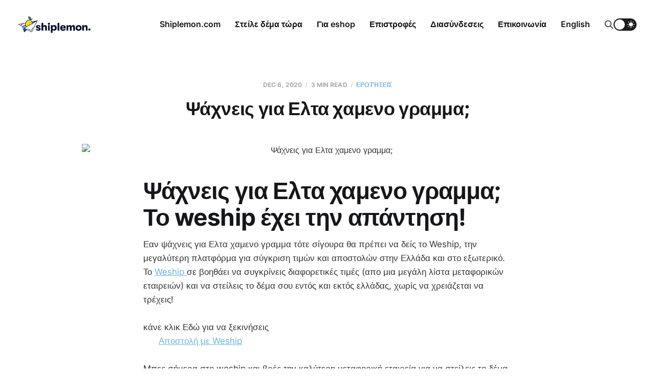

--- FILE ---
content_type: text/html; charset=utf-8
request_url: https://blog.shiplemon.com/psakhneis-gia-elta-khameno-gramma-2/
body_size: 9917
content:
<!DOCTYPE html>
<html lang="en">

<head>
    <meta charset="utf-8">
    <meta name="viewport" content="width=device-width, initial-scale=1">
    <title>Ψάχνεις για Ελτα χαμενο γραμμα;</title>
    <link rel="stylesheet" href="https://blog.shiplemon.com/assets/built/screen.css?v=617bb49dc3">

    <script>
        if (localStorage.getItem('alto_dark') == 'true') {
            document.documentElement.classList.add('dark-mode');
        }
    </script>

    <meta name="description" content="Ψάχνεις για Ελτα χαμενο γραμμα; Το weship έχει της απαντήσεις! Ο καλύτερος τρόπος για να στείλεις δέματα στην Ελλάδα και στο Εξωτερικό">
    <link rel="icon" href="https://blog.shiplemon.com/content/images/size/w256h256/2022/09/favicon_1200.png" type="image/png">
    <link rel="canonical" href="https://blog.shiplemon.com/psakhneis-gia-elta-khameno-gramma-2/">
    <meta name="referrer" content="no-referrer-when-downgrade">
    
    <meta property="og:site_name" content="Shiplemon">
    <meta property="og:type" content="article">
    <meta property="og:title" content="Ψάχνεις για Ελτα χαμενο γραμμα;">
    <meta property="og:description" content="Ψάχνεις για Ελτα χαμενο γραμμα; Το weship έχει της απαντήσεις! Ο καλύτερος τρόπος για να στείλεις δέματα στην Ελλάδα και στο Εξωτερικό">
    <meta property="og:url" content="https://blog.shiplemon.com/psakhneis-gia-elta-khameno-gramma-2/">
    <meta property="og:image" content="https://trello-attachments.s3.amazonaws.com/5745e85c80c9b3b68c4c81a5/5fc9030c41324003b3e9836a/51fd90a65a9d9a7a4fe62a15ffb20abd/weship-banner-blog-min.png">
    <meta property="article:published_time" content="2020-12-06T23:26:42.000Z">
    <meta property="article:modified_time" content="2020-12-06T23:26:41.000Z">
    <meta property="article:tag" content="Ερωτήσεις">
    <meta property="article:tag" content="Πληροφορίες">
    
    <meta property="article:publisher" content="https://www.facebook.com/ghost">
    <meta name="twitter:card" content="summary_large_image">
    <meta name="twitter:title" content="Ψάχνεις για Ελτα χαμενο γραμμα;">
    <meta name="twitter:description" content="Ψάχνεις για Ελτα χαμενο γραμμα; Το weship έχει της απαντήσεις! Ο καλύτερος τρόπος για να στείλεις δέματα στην Ελλάδα και στο Εξωτερικό">
    <meta name="twitter:url" content="https://blog.shiplemon.com/psakhneis-gia-elta-khameno-gramma-2/">
    <meta name="twitter:image" content="https://trello-attachments.s3.amazonaws.com/5745e85c80c9b3b68c4c81a5/5fc9030c41324003b3e9836a/51fd90a65a9d9a7a4fe62a15ffb20abd/weship-banner-blog-min.png">
    <meta name="twitter:label1" content="Written by">
    <meta name="twitter:data1" content="Γιώργος Αυγενάκης">
    <meta name="twitter:label2" content="Filed under">
    <meta name="twitter:data2" content="Ερωτήσεις, Πληροφορίες">
    <meta name="twitter:site" content="@ghost">
    
    <script type="application/ld+json">
{
    "@context": "https://schema.org",
    "@type": "Article",
    "publisher": {
        "@type": "Organization",
        "name": "Shiplemon",
        "url": "https://blog.shiplemon.com/",
        "logo": {
            "@type": "ImageObject",
            "url": "https://blog.shiplemon.com/content/images/2022/09/logo-horizontal.png"
        }
    },
    "author": {
        "@type": "Person",
        "name": "Γιώργος Αυγενάκης",
        "image": {
            "@type": "ImageObject",
            "url": "https://blog.shiplemon.com/content/images/2020/12/12795306_1740866486144427_4710258294357514154_n.jpg",
            "width": 533,
            "height": 533
        },
        "url": "https://blog.shiplemon.com/author/giorgos-weship/",
        "sameAs": []
    },
    "headline": "Ψάχνεις για Ελτα χαμενο γραμμα;",
    "url": "https://blog.shiplemon.com/psakhneis-gia-elta-khameno-gramma-2/",
    "datePublished": "2020-12-06T23:26:42.000Z",
    "dateModified": "2020-12-06T23:26:41.000Z",
    "image": {
        "@type": "ImageObject",
        "url": "https://trello-attachments.s3.amazonaws.com/5745e85c80c9b3b68c4c81a5/5fc9030c41324003b3e9836a/51fd90a65a9d9a7a4fe62a15ffb20abd/weship-banner-blog-min.png"
    },
    "keywords": "Ερωτήσεις, Πληροφορίες",
    "description": "Ψάχνεις για Ελτα χαμενο γραμμα; Το weship έχει την απάντηση!    \n\n\nΕαν ψάχνεις για Ελτα χαμενο γραμμα τότε σίγουρα θα πρέπει να δείς το Weship, την μεγαλύτερη πλατφόρμα για σύγκριση τιμών και αποστολών στην Ελλάδα και στο εξωτερικό. Το Weship σε βοηθάει να συγκρίνεις διαφορετικές τιμές (απο μια μεγάλη λίστα μεταφορικών εταιρειών) και να στείλεις το δέμα σου εντός και εκτός ελλάδας, χωρίς να χρειάζεται να τρέχεις!      \n     \nκάνε κλικ Εδώ για να ξεκινήσεις\n      Αποστολή με Weship      \n\n\nMπες σ",
    "mainEntityOfPage": "https://blog.shiplemon.com/psakhneis-gia-elta-khameno-gramma-2/"
}
    </script>

    <meta name="generator" content="Ghost 6.13">
    <link rel="alternate" type="application/rss+xml" title="Shiplemon" href="https://blog.shiplemon.com/rss/">
    
    <script defer src="https://cdn.jsdelivr.net/ghost/sodo-search@~1.8/umd/sodo-search.min.js" data-key="5e1ffd032ec4738b58a89346d9" data-styles="https://cdn.jsdelivr.net/ghost/sodo-search@~1.8/umd/main.css" data-sodo-search="https://shiplemon.ghost.io/" data-locale="en" crossorigin="anonymous"></script>
    
    <link href="https://blog.shiplemon.com/webmentions/receive/" rel="webmention">
    <script defer src="/public/cards.min.js?v=617bb49dc3"></script>
    <link rel="stylesheet" type="text/css" href="/public/cards.min.css?v=617bb49dc3">
    <script defer src="/public/ghost-stats.min.js?v=617bb49dc3" data-stringify-payload="false" data-datasource="analytics_events" data-storage="localStorage" data-host="https://blog.shiplemon.com/.ghost/analytics/api/v1/page_hit"  tb_site_uuid="8014dcdb-e564-4935-8b4a-a5a334367840" tb_post_uuid="cce850ed-ca37-4320-b155-ff82504f2968" tb_post_type="post" tb_member_uuid="undefined" tb_member_status="undefined"></script><style>:root {--ghost-accent-color: #70b1e2;}</style>
      <script type="text/javascript">window.$crisp = []; window.CRISP_WEBSITE_ID = "843cca79-72b3-47da-afd0-0e3c602196bb"; (function () { d = document; s = d.createElement("script"); s.src = "https://client.crisp.chat/l.js"; s.async = 1; d.getElementsByTagName("head")[0].appendChild(s); })();</script>

<link rel="icon" href="https://www.shiplemon.com/images/logos/favicon.svg">

 


<!-- Global site tag (gtag.js) - Google Analytics -->
  <script async src="https://www.googletagmanager.com/gtag/js?id=G-QG9D8W33DT"></script>
  <script>
    window.dataLayer = window.dataLayer || [];
    function gtag(){dataLayer.push(arguments);}
    gtag('js', new Date());

    gtag('config', 'G-QG9D8W33DT');
  </script>

<style>
    .m-hero__picture{
        opacity:1;
    }
    .m-footer{
        display: none;
    }
    .gh-portal-triggerbtn-wrapper{
        visibility: hidden;
    }
    .m-hero-title{
        display:none;
    }
    .nav-weship{
        font-size:30px !important;
       font-weight: bold;
         
    }
</style>


<!-- Facebook Pixel Code -->
<script>
!function(f,b,e,v,n,t,s)
{if(f.fbq)return;n=f.fbq=function(){n.callMethod?
n.callMethod.apply(n,arguments):n.queue.push(arguments)};
if(!f._fbq)f._fbq=n;n.push=n;n.loaded=!0;n.version='2.0';
n.queue=[];t=b.createElement(e);t.async=!0;
t.src=v;s=b.getElementsByTagName(e)[0];
s.parentNode.insertBefore(t,s)}(window,document,'script',
'https://connect.facebook.net/en_US/fbevents.js');
 fbq('init', '313292490283218'); 
fbq('track', 'PageView');
</script>
<noscript>
 <img height="1" width="1" 
src="https://www.facebook.com/tr?id=313292490283218&ev=PageView
&noscript=1"/>
</noscript>
<!-- End Facebook Pixel Code -->
</head>

<body class="post-template tag-eroteseis tag-plerophories">
<div class="site">

    <header id="gh-head" class="gh-head gh-outer">
    <div class="gh-head-inner">

        <div class="gh-head-brand">
            <div class="gh-head-brand-wrapper">
                <a class="gh-head-logo" href="https://blog.shiplemon.com">
                        <img src="https://blog.shiplemon.com/content/images/2022/09/logo-horizontal.png" alt="Shiplemon">
                            <img src="/content/images/2022/09/logo-horizontal-negative.png" alt="Shiplemon">
                </a>
            </div>
            <button class="gh-search gh-icon-btn" data-ghost-search><svg xmlns="http://www.w3.org/2000/svg" fill="none" viewBox="0 0 24 24" stroke="currentColor" stroke-width="2" width="20" height="20"><path stroke-linecap="round" stroke-linejoin="round" d="M21 21l-6-6m2-5a7 7 0 11-14 0 7 7 0 0114 0z"></path></svg></button>
            <button class="gh-burger"></button>
        </div>

        <nav class="gh-head-menu">
            <ul class="nav">
    <li class="nav-shiplemon-com"><a href="https://www.shiplemon.com/?utm_source=blogTopNav">Shiplemon.com</a></li>
    <li class="nav-steile-dema-tora"><a href="https://www.shiplemon.com/?utm_source=blogTopNav">Στείλε δέμα τώρα</a></li>
    <li class="nav-gia-eshop"><a href="https://www.shiplemon.com/eshops/?utm_source=blogTopNav">Για eshop</a></li>
    <li class="nav-epistrophes"><a href="https://www.shiplemon.com/returns/?utm_source=blogTopNav">Επιστροφές</a></li>
    <li class="nav-diasundeseis"><a href="https://www.shiplemon.com/integrations/?utm_source=blogTopNav">Διασύνδεσεις</a></li>
    <li class="nav-epikoinonia"><a href="https://www.shiplemon.com/contact/?utm_source=blogTopNav">Επικοινωνία</a></li>
    <li class="nav-english"><a href="https://blog.shiplemon.com/en/">English</a></li>
</ul>

        </nav>

        <div class="gh-head-actions">
            <button class="gh-search gh-icon-btn" data-ghost-search><svg xmlns="http://www.w3.org/2000/svg" fill="none" viewBox="0 0 24 24" stroke="currentColor" stroke-width="2" width="20" height="20"><path stroke-linecap="round" stroke-linejoin="round" d="M21 21l-6-6m2-5a7 7 0 11-14 0 7 7 0 0114 0z"></path></svg></button>
            <div class="toggle-track">
                <div class="toggle-moon"><svg xmlns="http://www.w3.org/2000/svg" viewBox="0 0 32 32" fill="currentColor">
    <path d="M13.333 2.667c-2.427 0-4.707 0.667-6.667 1.8 4 2.307 6.667 6.6 6.667 11.533s-2.667 9.227-6.667 11.533c1.96 1.133 4.24 1.8 6.667 1.8 7.36 0 13.333-5.973 13.333-13.333s-5.973-13.333-13.333-13.333z"></path>
</svg></div>
                <div class="toggle-sun"><svg xmlns="http://www.w3.org/2000/svg" viewBox="0 0 32 32" fill="currentColor">
    <path d="M4.733 24.72l1.88 1.88 2.4-2.387-1.893-1.893zM14.667 29.933c0.427 0 2.667 0 2.667 0v-3.933h-2.667zM16 7.333c-4.413 0-8 3.587-8 8s3.587 8 8 8c4.413 0 8-3.587 8-8 0-4.427-3.587-8-8-8zM26.667 16.667h4v-2.667h-4zM22.987 24.213l2.4 2.387 1.88-1.88-2.387-2.4zM27.267 5.947l-1.88-1.88-2.4 2.387 1.893 1.893zM17.333 0.733h-2.667v3.933h2.667zM5.333 14h-4v2.667h4zM9.013 6.453l-2.4-2.387-1.88 1.88 2.387 2.4 1.893-1.893z"></path>
</svg></div>
                <div class="toggle-thumb"></div>
            </div>
        </div>

    </div>
    </header>


    <div class="site-content">
        
<div class="content-area">
<main class="site-main">


    <article class="post tag-eroteseis tag-plerophories single-post">

        <header class="article-header gh-canvas">
            <div class="post-meta">
                <span class="post-meta-item post-meta-date">
                    <time datetime="2020-12-06">Dec 6, 2020</time>
                </span>
                    <span class="post-meta-item post-meta-length">3 min read</span>
                    <span class="post-meta-item post-meta-tags"><a class="post-tag post-tag-eroteseis" href="/tag/eroteseis/" title="Ερωτήσεις">Ερωτήσεις</a></span>
            </div>
            <h1 class="post-title">Ψάχνεις για Ελτα χαμενο γραμμα;</h1>
                <figure class="post-media kg-width-wide">
        <img
            class="post-image"
            srcset="https://trello-attachments.s3.amazonaws.com/5745e85c80c9b3b68c4c81a5/5fc9030c41324003b3e9836a/51fd90a65a9d9a7a4fe62a15ffb20abd/weship-banner-blog-min.png 400w,
                    https://trello-attachments.s3.amazonaws.com/5745e85c80c9b3b68c4c81a5/5fc9030c41324003b3e9836a/51fd90a65a9d9a7a4fe62a15ffb20abd/weship-banner-blog-min.png 750w,
                    https://trello-attachments.s3.amazonaws.com/5745e85c80c9b3b68c4c81a5/5fc9030c41324003b3e9836a/51fd90a65a9d9a7a4fe62a15ffb20abd/weship-banner-blog-min.png 960w,
                    https://trello-attachments.s3.amazonaws.com/5745e85c80c9b3b68c4c81a5/5fc9030c41324003b3e9836a/51fd90a65a9d9a7a4fe62a15ffb20abd/weship-banner-blog-min.png 1140w,
                    https://trello-attachments.s3.amazonaws.com/5745e85c80c9b3b68c4c81a5/5fc9030c41324003b3e9836a/51fd90a65a9d9a7a4fe62a15ffb20abd/weship-banner-blog-min.png 1920w"
            sizes="(min-width: 960px) 960px, 92vw"
            src="https://trello-attachments.s3.amazonaws.com/5745e85c80c9b3b68c4c81a5/5fc9030c41324003b3e9836a/51fd90a65a9d9a7a4fe62a15ffb20abd/weship-banner-blog-min.png"
            alt="Ψάχνεις για Ελτα χαμενο γραμμα;"
            loading="lazy"
        >

    </figure>
        </header>

        <div class="gh-content gh-canvas">
            <h1 id="-weship-">Ψάχνεις για Ελτα χαμενο γραμμα; Το weship έχει την απάντηση!    <br></h1><p>Εαν ψάχνεις για Ελτα χαμενο γραμμα τότε σίγουρα θα πρέπει να δείς το Weship, την μεγαλύτερη πλατφόρμα για σύγκριση τιμών και αποστολών στην Ελλάδα και στο εξωτερικό. Το <a href="https://weship.gr/?utm_source=blog">Weship </a> σε βοηθάει να συγκρίνεις διαφορετικές τιμές (απο μια μεγάλη λίστα μεταφορικών εταιρειών) και να στείλεις το δέμα σου εντός και εκτός ελλάδας, χωρίς να χρειάζεται να τρέχεις!       <br>      <br> κάνε κλικ Εδώ για να ξεκινήσεις <br>       <a href="https://weship.gr/?ref=blog.shiplemon.com">Αποστολή με Weship</a>       <br></p><p>Mπες σήμερα στο weship και βρές την καλύτερη μεταφορική εταιρεία για να στείλεις το δέμα σου γρήγορα στο Εξωτερικό</p><p>Τωρα με το Weship δεν χρειάζεται να ψάχνεις σε όλες τις μεταφορικές (ΕΛΤΑ, DHL, UPS κλπ.) <br></p><p>Μπές τώρα <a href="https://weship.gr/?utm_source=blog">εδώ</a> βάλε τη διεύθυνση σου και πάρε τις καλύτερες τιμές τις αγοράς για να στείλεις το δέμα σου απο την Ελλάδα στο εξωτερικό</p><h1 id="-weship--1">Γιατί να προτιμήσεις το Weship και τι σχέση έχει με την αναζήτηση σου για Ελτα χαμενο γραμμα;</h1><p>Δες παρακάτω γιατι το Weship είναι ο καλύτερος και πιό οικονομικός τρόπος για να στείλεις δέματα απο την Ελλαδα στο εξωτερικό</p><ul><li>Τo weship συνεργάζεται με πολλές εταιρείες μεταφορών και παρέχει την πιο φθηνή λύση για αποστολή δεμάτων απο την Ελλάδα στο εξωτερικό; Εαν βρείς καλύτερη τιμή για να στείλεις το δέμα σου στο εξωτερικό, απλά πές μας το και θα σου επιστρέψουμε τη διαφορα!</li><li>Μεσα απο το weship μπορείς εύκολα και γρήγορα να προσθέσεις το πακέτο ή το δέμα που θέλεις να στείλεις στο εξωτερικό βάζοντας τις διαστάσεις και το βάρος του</li><li>Αφού συμπληρώσεις το βάρος και τις διαστάσεις του πακέτου σου, το Weship σκανάρει και συγκρίνει όλες τις εταιρείες μεταφορών της αγοράς και σου δίνει την καλύτερη τιμή για να στείλεις το δέμα σου στο εξωτερικό</li><li>Αφού επιλέξεις μία απο τις επιλογές του weship (θέλεις να στείλεις κάτι γρήγορα; Οικονομικά; Τώρα επιλέγεις αυτό που θέλεις!) συμπληρώνεις τα στοιχεία σου και πληρώνεις ώστε να έρθει η μεταφορική εταιρεία να παραλάβει το δέμα σου για να το στείλει στο στο εξωτερικό!        <br>    <br></li></ul><h2 id="-weship--2">Μην ψάχνεις άλλο για Ελτα χαμενο γραμμα, το weship έχει τη λύση για τις μεταφορές σε ελλάδα και εξωτερικό</h2><p><a href="https://weship.gr/?utm_source=blog">Ξεκίνα Εδώ</a>        <br>    <br></p><p>Στείλτε εύκολα και γρήγορα βαλίτσες, δέματα, ρούχα, φαγητά και οτιδήποτε άλλο σου έρχεται στο μυαλό, με το weship! Τον καλύτερο τρόπο για να στείλεις δέματα απο την Ελλαδα στο εξωτερικό. Έχεις ερωτήσεις! Μίλα μαζί μας στο <a href="mailto:support@weship.gr">support@weship.gr</a></p><p>Θα χαρούμε να σε βοηθήσουμε να στείλεις το δέμα σου αντί να ψάχνεις Ελτα χαμενο γραμμα! <br></p><h1 id="-">Υπηρεσίες αποστολής απο την Ελλάδα στο εξωτερικό ή Ελτα χαμενο γραμμα;</h1><h2 id="--1">Κλείστε την καλύτερη υπηρεσία αποστολής από την Ελλάδα στο εξωτερικό, προσαρμοσμένη στις ανάγκες σας!</h2><h3 id="t-">Tι μας ρωτάνε οι πελάτες μας, σχετικά με τις αποστολές απο την Ελλάδα στο εξωτερικό:</h3><ul><li><b>Μπορείτε να παραλάβετε το δέμα μου απο την Ελλάδα και να το στείλετε στο εξωτερικό;</b> Η απάντησή μας; Ναι μπορούμε! Αφού ολοκληρωθεί η παραγγελία σας στο weship τότε μια απο τις μεταφορικές που συνεργαζόμαστε θα έρθει να παραλάβει το αντικέιμενό σας απο την τοποθεσία παραλαβής που δηλώσατε ώστε να το στείλουμε στο εξωτερικό</li><li><b>Μπορείτε να μου στείλετε υλικά συσκευασίας εάν δεν έχω, ωστε να στείλω το δέμα μου στο εξωτερικό;</b> Βεβαίως, επικοινωνήστε μαζί μας στο chat που βρίσκεται κάτω δεξιά στη σελίδα!</li><li><b>Τι θα πρέπει να συμπληρώσω στο πρώτο βήμα της διαδικασίας;</b> Θα πρέπει να συμπληρώσεις την διεύθυνση απο την οποία θα πρέπει να παραλάβουμε το αντικέιμενο σου για να το στείλουμε απο την Ελλάδαα στο εξωτερικό          <br></li></ul><p>Έχεις περισσότερες ερωτήσεις;</p><p>Δές περισσότερα για να μάθεις πόσο εύκολο είναι να στείλεις το δέμα σου στο εξωτερικό    <br></p><h2 id="-weship">Φθηνές υπηρεσίες κούριερ με λίγα μόνο κλίκ στο Weship    <br></h2><p><a href="https://weship.gr/?utm_source=blog">Ξεκίνα Εδώ</a>        <br> <br></p><p>Ευχαριστούμε πολύ</p><p>Η ομάδα του Weship</p><p>Στείλε το δέμα σου στο εξωτερικό απο το σπΊτι σου<a href="https://weship.gr/?utm_source=blog"> Εδώ</a></p>
        </div>


    </article>


        
<section class="related-posts gh-canvas">

    <h3 class="related-title">You might also like...</h3>

    <div class="related-feed">

        <article class="post tag-epikheireseis tag-eroteseis tag-e-commerce tag-e-shop">

            <figure class="post-media">
                <div class="u-placeholder rectangle">
                    <a class="post-image-link" href="/posa-bgazei-ena-eshop/">
                        <img class="post-image u-object-fit" src="https://images.unsplash.com/photo-1620714223084-8fcacc6dfd8d?crop&#x3D;entropy&amp;cs&#x3D;tinysrgb&amp;fit&#x3D;max&amp;fm&#x3D;jpg&amp;ixid&#x3D;MnwxMTc3M3wwfDF8c2VhcmNofDEyfHxwYXlpbmclMjBpbiUyMHN0b3JlfGVufDB8fHx8MTY0NDM1MTA3Mg&amp;ixlib&#x3D;rb-1.2.1&amp;q&#x3D;80&amp;w&#x3D;750" alt="Πόσα βγάζει ένα eshop;" loading="lazy">
                    </a>
                </div>
            </figure>

            <header class="post-header">
                <h2 class="post-title">
                    <a class="post-title-link" href="/posa-bgazei-ena-eshop/">Πόσα βγάζει ένα eshop;</a>
                </h2>
                <time class="post-meta" datetime="2022-02-08">Feb 8, 2022</time>
            </header>

        </article>


        <article class="post tag-woocommerce tag-woolementor tag-eshop tag-eroteseis featured">

            <figure class="post-media">
                <div class="u-placeholder rectangle">
                    <a class="post-image-link" href="/woolementor-ti-einai/">
                        <img class="post-image u-object-fit" src="https://images.unsplash.com/photo-1487014679447-9f8336841d58?crop&#x3D;entropy&amp;cs&#x3D;tinysrgb&amp;fit&#x3D;max&amp;fm&#x3D;jpg&amp;ixid&#x3D;MnwxMTc3M3wwfDF8c2VhcmNofDN8fGVjb21tZXJjZSUyMHN0b3JlfGVufDB8fHx8MTYzNTI4OTYzNw&amp;ixlib&#x3D;rb-1.2.1&amp;q&#x3D;80&amp;w&#x3D;750" alt="Woolementor τι είναι;" loading="lazy">
                    </a>
                </div>
            </figure>

            <header class="post-header">
                <h2 class="post-title">
                    <a class="post-title-link" href="/woolementor-ti-einai/">Woolementor τι είναι;</a>
                </h2>
                <time class="post-meta" datetime="2021-10-26">Oct 26, 2021</time>
            </header>

        </article>


        <article class="post tag-eroteseis tag-hash-georgez tag-hash-stratos">

            <figure class="post-media">
                <div class="u-placeholder rectangle">
                    <a class="post-image-link" href="/pos-upologizo-to-baros-tou-dematos-khoris-zugaria/">
                        <img class="post-image u-object-fit" src="/content/images/size/w750/2021/01/dreamstime_l_118751849.jpg" alt="Πως υπολογίζω το βάρος του δέματος χωρίς ζυγαριά;" loading="lazy">
                    </a>
                </div>
            </figure>

            <header class="post-header">
                <h2 class="post-title">
                    <a class="post-title-link" href="/pos-upologizo-to-baros-tou-dematos-khoris-zugaria/">Πως υπολογίζω το βάρος του δέματος χωρίς ζυγαριά;</a>
                </h2>
                <time class="post-meta" datetime="2021-01-15">Jan 15, 2021</time>
            </header>

        </article>

    </div>

</section>


</main>
</div>
    </div>

    <footer class="gh-foot gh-outer">
        <div class="gh-foot-inner gh-inner">
            <div class="gh-copyright">
                Shiplemon © 2026
            </div>
            <nav class="gh-foot-menu">
                
            </nav>
            <div class="gh-powered-by">
                <a href="https://ghost.org/" target="_blank" rel="noopener">Powered by Ghost</a>
            </div>
        </div>
    </footer>

</div>

    <div class="pswp" tabindex="-1" role="dialog" aria-hidden="true">
    <div class="pswp__bg"></div>

    <div class="pswp__scroll-wrap">
        <div class="pswp__container">
            <div class="pswp__item"></div>
            <div class="pswp__item"></div>
            <div class="pswp__item"></div>
        </div>

        <div class="pswp__ui pswp__ui--hidden">
            <div class="pswp__top-bar">
                <div class="pswp__counter"></div>

                <button class="pswp__button pswp__button--close" title="Close (Esc)"></button>
                <button class="pswp__button pswp__button--share" title="Share"></button>
                <button class="pswp__button pswp__button--fs" title="Toggle fullscreen"></button>
                <button class="pswp__button pswp__button--zoom" title="Zoom in/out"></button>

                <div class="pswp__preloader">
                    <div class="pswp__preloader__icn">
                        <div class="pswp__preloader__cut">
                            <div class="pswp__preloader__donut"></div>
                        </div>
                    </div>
                </div>
            </div>

            <div class="pswp__share-modal pswp__share-modal--hidden pswp__single-tap">
                <div class="pswp__share-tooltip"></div>
            </div>

            <button class="pswp__button pswp__button--arrow--left" title="Previous (arrow left)"></button>
            <button class="pswp__button pswp__button--arrow--right" title="Next (arrow right)"></button>

            <div class="pswp__caption">
                <div class="pswp__caption__center"></div>
            </div>
        </div>
    </div>
</div>
<script
    src="https://code.jquery.com/jquery-3.5.1.min.js"
    integrity="sha256-9/aliU8dGd2tb6OSsuzixeV4y/faTqgFtohetphbbj0="
    crossorigin="anonymous">
</script>
<script src="https://blog.shiplemon.com/assets/built/main.min.js?v=617bb49dc3"></script>

<!-- Subscription Form -->
 <style >.sp-force-hide { display: none;}.sp-form[sp-id="176389"] { display: block; background: #ffffff; padding: 25px; width: 100%; max-width: 100%; border-radius: 8px; -moz-border-radius: 8px; -webkit-border-radius: 8px; border-color: #dddddd; border-style: solid; border-width: 0px; font-family: Arial, "Helvetica Neue", sans-serif; background-repeat: no-repeat; background-position: center; background-size: auto;}.sp-form[sp-id="176389"] input[type="checkbox"] { display: inline-block; opacity: 1; visibility: visible;}.sp-form[sp-id="176389"] .sp-form-fields-wrapper { margin: 0 auto; width: 910px;}.sp-form[sp-id="176389"] .sp-form-control { background: #ffffff; border-color: #cccccc; border-style: solid; border-width: 1px; font-size: 15px; padding-left: 8.75px; padding-right: 8.75px; border-radius: 7px; -moz-border-radius: 7px; -webkit-border-radius: 7px; height: 35px; width: 100%;}.sp-form[sp-id="176389"] .sp-field label { color: #444444; font-size: 13px; font-style: normal; font-weight: bold;}.sp-form[sp-id="176389"] .sp-button-messengers { border-radius: 7px; -moz-border-radius: 7px; -webkit-border-radius: 7px;}.sp-form[sp-id="176389"] .sp-button { border-radius: 4px; -moz-border-radius: 4px; -webkit-border-radius: 4px; background-color: #0089bf; color: #ffffff; width: auto; font-weight: bold;}.sp-form[sp-id="176389"] .sp-button-container { text-align: left;}</style><div class="sp-form-outer sp-fixed-outer sp-force-hide"><div id="sp-form-176389" sp-id="176389" sp-hash="07bc591df7b4746b556dc88403cd01966cd93d545bc341fc35c447eef7741315" sp-lang="en" class="sp-form sp-form-regular sp-form-fixed sp-form-fixed__bottom-right sp-form-full-width" sp-show-options="%7B%22satellite%22%3Afalse%2C%22maDomain%22%3A%22login.sendpulse.com%22%2C%22formsDomain%22%3A%22forms.sendpulse.com%22%2C%22condition%22%3A%22onEnter%22%2C%22scrollTo%22%3A100%2C%22delay%22%3A2%2C%22repeat%22%3A0%2C%22background%22%3A%22rgba(0%2C%200%2C%200%2C%200.5)%22%2C%22position%22%3A%22bottom-right%22%2C%22animation%22%3A%22%22%2C%22hideOnMobile%22%3Afalse%2C%22urlFilter%22%3Afalse%2C%22urlFilterConditions%22%3A%5B%7B%22force%22%3A%22hide%22%2C%22clause%22%3A%22contains%22%2C%22token%22%3A%22%22%7D%5D%2C%22analytics%22%3A%7B%22ga%22%3A%7B%22eventLabel%22%3Anull%2C%22send%22%3Afalse%7D%2C%22ym%22%3A%7B%22counterId%22%3Anull%2C%22eventLabel%22%3Anull%2C%22targetId%22%3Anull%2C%22send%22%3Afalse%7D%7D%2C%22utmEnable%22%3Afalse%7D"><div class="sp-form-fields-wrapper show-grid"><button class="sp-btn-close ">&nbsp;</button><div class="sp-message"><div></div></div><form novalidate="" class="sp-element-container ui-sortable ui-droppable "><div class="sp-field sp-field-full-width" sp-id="sp-c89b0809-b148-473e-a83e-b227ea94e8ec"><div style="font-family: inherit; line-height: 1.2;"><p>Μάθε τα τελευταία νέα για το Shiplemon.com και κάνε τις αποστολές εύκολες και γρήγορες!</p></div></div><div class="sp-field " sp-id="sp-007025b1-0944-498e-9def-19254805103b"><div class="sp-checkbox-option"><label><input type="checkbox" sp-type="gdprConfirm" name="sform[Z2RwckNvbmZpcm0=]" value="yes" sp-tips="%7B%22required%22%3A%22Required%20field%22%7D" class=" " required="required"><span >Θα ήθελα να ενημερώνομαι για τα νεα του Shiplemon</span>&nbsp;<span ><strong>*</strong></span></label></div></div><div class="sp-field " sp-id="sp-a68d441f-e280-4f0c-bf2c-f044e7e009f6"><div class="sp-checkbox-option"><label><input type="checkbox" sp-type="gdprTerms" name="sform[Z2RwclRlcm1z]" value="yes" sp-tips="%7B%22required%22%3A%22Required%20field%22%7D" class=" " required="required"><span >Με την εγγραφή σου συμφωνείς στους όρους χρήσης (<a href="https://www.weship.gr/terms-gr.html" target="_blank">Terms of Use and Privacy Policy</a>) και την χρήση των προσωπικών σου δεδομένων</span>&nbsp;<span ><strong>*</strong></span></label></div></div><div class="sp-field " sp-id="sp-a0dc4afb-67e5-4c99-b927-be295c13a8b2"><label class="sp-control-label"><span >Email</span><strong >*</strong></label><input type="email" sp-type="email" name="sform[email]" class="sp-form-control " placeholder="Πληκτρολόγησε το email σου εδω (στέλνουμε 1 email περίπου κάθε 2 εβδομάδες)" sp-tips="%7B%22required%22%3A%22Required%20field%22%2C%22wrong%22%3A%22Wrong%20email%22%7D" required="required"></div><div class="sp-field sp-button-container " sp-id="sp-57b464cf-dce1-46c7-831d-005d3c90716a"><button id="sp-57b464cf-dce1-46c7-831d-005d3c90716a" class="sp-button">Eγγραφή </button></div></form><div class="sp-link-wrapper sp-brandname__left"><a class="sp-link2" target="_blank" href="https://weship.gr"><span class="sp-link-img">&nbsp;</span><span translate="FORM.PROVIDED_BY"></span></a></div></div></div></div><script type="text/javascript" src="//web.webformscr.com/apps/fc3/build/default-handler.js?1612437817169"></script> 
<!-- /Subscription Form -->

<script async src="//web.webformscr.com/apps/fc3/build/loader.js" sp-form-id="07bc591df7b4746b556dc88403cd01966cd93d545bc341fc35c447eef7741315"></script>


<center>
<br>  
<br>
    Στείλε το δέμα σου σήμερα μεσω του Shiplemon.com<br>
    Κάνε κλίκ <button> <a href="https://shiplemon.com?utm_source=blog" style="padding: 1em; backgound-color:#ffdd1a; color: black;">εδώ</a></button>
    <br><br><br><br><br>
 </center>

<script>
(function(document, history, location) {
  var HISTORY_SUPPORT = !!(history && history.pushState);

  var anchorScrolls = {
    ANCHOR_REGEX: /^#[^ ]+$/,
    OFFSET_HEIGHT_PX: 130,

    /**
     * Establish events, and fix initial scroll position if a hash is provided.
     */
    init: function() {
      this.scrollToCurrent();
      $(window).on('hashchange', $.proxy(this, 'scrollToCurrent'));
      $('body').on('click', 'a', $.proxy(this, 'delegateAnchors'));
    },

    /**
     * Return the offset amount to deduct from the normal scroll position.
     * Modify as appropriate to allow for dynamic calculations
     */
    getFixedOffset: function() {
      return this.OFFSET_HEIGHT_PX;
    },

    /**
     * If the provided href is an anchor which resolves to an element on the
     * page, scroll to it.
     * @param  {String} href
     * @return {Boolean} - Was the href an anchor.
     */
    scrollIfAnchor: function(href, pushToHistory) {
      var match, anchorOffset;

      if(!this.ANCHOR_REGEX.test(href)) {
        return false;
      }

      match = document.getElementById(href.slice(1));

      if(match) {
        anchorOffset = $(match).offset().top - this.getFixedOffset();
        $('html, body').animate({ scrollTop: anchorOffset});

        // Add the state to history as-per normal anchor links
        if(HISTORY_SUPPORT && pushToHistory) {
          history.pushState({}, document.title, location.pathname + href);
        }
      }

      return !!match;
    },
   
    /**
     * Attempt to scroll to the current location's hash.
     */
    scrollToCurrent: function(e) {
      if(this.scrollIfAnchor(window.location.hash) && e) {
      e.preventDefault();
      }
    },

    /**
     * If the click event's target was an anchor, fix the scroll position.
     */
    delegateAnchors: function(e) {
      var elem = e.target;
      if(elem.getAttribute('href') != '#subscribe'){
          if(this.scrollIfAnchor(elem.getAttribute('href'), true)) {
        e.preventDefault();
        }
      }
    }
  };
$(window).on( "load", $.proxy(anchorScrolls, 'init'));
//$(document).ready($.proxy(anchorScrolls, 'init'));
})(window.document, window.history, window.location);
</script>

</body>
</html>

--- FILE ---
content_type: application/javascript
request_url: https://web.webformscr.com/formstore/07bc591df7b4746b556dc88403cd01966cd93d545bc341fc35c447eef7741315.js
body_size: 1510
content:
_jsonp_07bc591df7b4746b556dc88403cd01966cd93d545bc341fc35c447eef7741315({"status":200,"html":"<!-- Subscription Form -->\n <style >.sp-force-hide { display: none;}.sp-form[sp-id=\"176389\"] { display: block; background: #ffffff; padding: 25px; width: 100%; max-width: 100%; border-radius: 8px; border-color: #dddddd; border-style: solid; border-width: 0px; font-family: Arial, \"Helvetica Neue\", sans-serif; background-repeat: no-repeat; background-position: center; background-size: auto;}.sp-form[sp-id=\"176389\"] input[type=\"checkbox\"] { display: inline-block; opacity: 1; visibility: visible;}.sp-form[sp-id=\"176389\"] .sp-form-fields-wrapper { margin: 0 auto; width: 910px;}.sp-form[sp-id=\"176389\"] .sp-form-control { background: #ffffff; border-color: #cccccc; border-style: solid; border-width: 1px; font-size: 15px; padding-left: 8.75px; padding-right: 8.75px; border-radius: 7px; height: 35px; width: 100%;}.sp-form[sp-id=\"176389\"] .sp-field label { color: #444444; font-size: 13px; font-style: normal; font-weight: bold;}.sp-form[sp-id=\"176389\"] .sp-button-messengers { border-radius: 7px;}.sp-form[sp-id=\"176389\"] .sp-button { border-radius: 4px; background-color: #0089bf; color: #ffffff; width: auto; font-weight: bold;}.sp-form[sp-id=\"176389\"] .sp-button-container { text-align: left;}<\/style><div class=\"sp-form-outer sp-fixed-outer sp-force-hide\"><div id=\"sp-form-176389\" sp-id=\"176389\" sp-hash=\"07bc591df7b4746b556dc88403cd01966cd93d545bc341fc35c447eef7741315\" sp-lang=\"en\" class=\"sp-form sp-form-regular sp-form-fixed sp-form-fixed__bottom-right sp-form-full-width\" sp-show-options=\"%7B%22satellite%22%3Afalse%2C%22maDomain%22%3A%22login.sendpulse.com%22%2C%22formsDomain%22%3A%22forms.sendpulse.com%22%2C%22condition%22%3A%22onEnter%22%2C%22scrollTo%22%3A100%2C%22delay%22%3A2%2C%22repeat%22%3A20%2C%22background%22%3A%22rgba(0%2C%200%2C%200%2C%200.5)%22%2C%22position%22%3A%22bottom-right%22%2C%22animation%22%3A%22%22%2C%22hideOnMobile%22%3Afalse%2C%22urlFilter%22%3Afalse%2C%22urlFilterConditions%22%3A%5B%7B%22force%22%3A%22hide%22%2C%22clause%22%3A%22contains%22%2C%22token%22%3A%22%22%7D%5D%2C%22analytics%22%3A%7B%22ga%22%3A%7B%22eventLabel%22%3A%22Subscription_form_Website_subscribers%22%2C%22send%22%3Atrue%7D%2C%22ym%22%3A%7B%22counterId%22%3Anull%2C%22eventLabel%22%3Anull%2C%22targetId%22%3Anull%2C%22send%22%3Afalse%7D%7D%2C%22utmEnable%22%3Atrue%7D\"><div class=\"sp-form-fields-wrapper show-grid\"><button class=\"sp-btn-close \">&nbsp;<\/button><div class=\"sp-message\"><div><\/div><\/div><form novalidate=\"\" class=\"sp-element-container \"><div class=\"sp-field sp-field-full-width\" sp-id=\"sp-c89b0809-b148-473e-a83e-b227ea94e8ec\"><div style=\"font-family: inherit; line-height: 1.2;\"><p>\u039c\u03ac\u03b8\u03b5 \u03c4\u03b1 \u03c4\u03b5\u03bb\u03b5\u03c5\u03c4\u03b1\u03af\u03b1 \u03bd\u03ad\u03b1 \u03bc\u03b1\u03c2&nbsp;\u03ba\u03b1\u03b9 \u03ba\u03ac\u03bd\u03b5 \u03c4\u03b9\u03c2 \u03b1\u03c0\u03bf\u03c3\u03c4\u03bf\u03bb\u03ad\u03c2 \u03c3\u03bf\u03c5 \u03b5\u03cd\u03ba\u03bf\u03bb\u03b5\u03c2 \u03ba\u03b1\u03b9 \u03b3\u03c1\u03ae\u03b3\u03bf\u03c1\u03b5\u03c2!<\/p><\/div><\/div><div class=\"sp-field \" sp-id=\"sp-007025b1-0944-498e-9def-19254805103b\"><div class=\"sp-checkbox-option\"><label><input type=\"checkbox\" sp-type=\"gdprConfirm\" name=\"sform[Z2RwckNvbmZpcm0=]\" value=\"yes\" sp-tips=\"%7B%22required%22%3A%22Required%20field%22%7D\" class=\" \" required=\"required\"><span >\u0398\u03b1 \u03ae\u03b8\u03b5\u03bb\u03b1 \u03bd\u03b1 \u03b5\u03bd\u03b7\u03bc\u03b5\u03c1\u03ce\u03bd\u03bf\u03bc\u03b1\u03b9 \u03b3\u03b9\u03b1 \u03bd\u03b5\u03b1 \u03ac\u03c1\u03b8\u03c1\u03b1<\/span>&nbsp;<span ><strong>*<\/strong><\/span><\/label><\/div><\/div><div class=\"sp-field \" sp-id=\"sp-a68d441f-e280-4f0c-bf2c-f044e7e009f6\"><div class=\"sp-checkbox-option\"><label><input type=\"checkbox\" sp-type=\"gdprTerms\" name=\"sform[Z2RwclRlcm1z]\" value=\"yes\" sp-tips=\"%7B%22required%22%3A%22Required%20field%22%7D\" class=\" \" required=\"required\"><span >\u039c\u03b5 \u03c4\u03b7\u03bd \u03b5\u03b3\u03b3\u03c1\u03b1\u03c6\u03ae \u03c3\u03bf\u03c5 \u03c3\u03c5\u03bc\u03c6\u03c9\u03bd\u03b5\u03af\u03c2 \u03c3\u03c4\u03bf\u03c5\u03c2 \u03cc\u03c1\u03bf\u03c5\u03c2 \u03c7\u03c1\u03ae\u03c3\u03b7\u03c2 (<a href=\"https:\/\/www.weship.gr\/terms-gr.html\" target=\"_blank\">Terms of Use and Privacy Policy<\/a>) \u03ba\u03b1\u03b9 \u03c4\u03b7\u03bd \u03c7\u03c1\u03ae\u03c3\u03b7 \u03c4\u03c9\u03bd \u03c0\u03c1\u03bf\u03c3\u03c9\u03c0\u03b9\u03ba\u03ce\u03bd \u03c3\u03bf\u03c5 \u03b4\u03b5\u03b4\u03bf\u03bc\u03ad\u03bd\u03c9\u03bd<\/span>&nbsp;<span ><strong>*<\/strong><\/span><\/label><\/div><\/div><div class=\"sp-field \" sp-id=\"sp-61df5d16-6611-4fb5-84b5-1ba1f2867984\"><label class=\"sp-control-label\"><span >\u039c\u03b5 \u03b5\u03bd\u03b4\u03b9\u03b1\u03c6\u03ad\u03c1\u03b5\u03b9 \u03bd\u03b1 \u03b5\u03bd\u03b7\u03bc\u03b5\u03c1\u03ce\u03bd\u03bf\u03bc\u03b1\u03b9 \u03c3\u03c7\u03b5\u03c4\u03b9\u03ba\u03ac \u03bc\u03b5:<\/span><\/label><select name=\"sform[Y29udGVudFR5cGU=]\" sp-type=\"select\" class=\"sp-form-control \" sp-tips=\"%7B%7D\"><option value=\"0\">\u0391\u03c0\u03bf\u03c3\u03c4\u03bf\u03bb\u03ad\u03c2 \u03b3\u03b9\u03b1 \u03b9\u03b4\u03b9\u03ce\u03c4\u03b5\u03c2 <\/option><option value=\"1\">\u0391\u03c0\u03bf\u03c3\u03c4\u03bf\u03bb\u03ad\u03c2 \u03b3\u03b9\u03b1 eshop <\/option><option value=\"2\">\u0391\u03c0\u03bf\u03c3\u03c4\u03bf\u03bb\u03ad\u03c2 \u03b3\u03b9\u03b1 \u03c6\u03c5\u03c3\u03b9\u03ba\u03cc \u03ba\u03b1\u03c4\u03ac\u03c3\u03c4\u03b7\u03bc\u03b1 <\/option><\/select><\/div><div class=\"sp-field \" sp-id=\"sp-a0dc4afb-67e5-4c99-b927-be295c13a8b2\"><label class=\"sp-control-label\"><span >Email<\/span><strong >*<\/strong><\/label><input type=\"email\" sp-type=\"email\" name=\"sform[email]\" class=\"sp-form-control \" placeholder=\"\u03a0\u03bb\u03b7\u03ba\u03c4\u03c1\u03bf\u03bb\u03cc\u03b3\u03b7\u03c3\u03b5 \u03c4\u03bf email \u03c3\u03bf\u03c5 \u03b5\u03b4\u03c9 (\u03c3\u03c4\u03ad\u03bb\u03bd\u03bf\u03c5\u03bc\u03b5 1 email \u03c0\u03b5\u03c1\u03af\u03c0\u03bf\u03c5 \u03ba\u03ac\u03b8\u03b5 2 \u03b5\u03b2\u03b4\u03bf\u03bc\u03ac\u03b4\u03b5\u03c2)\" sp-tips=\"%7B%22required%22%3A%22Required%20field%22%2C%22wrong%22%3A%22Wrong%20email%22%7D\" autocomplete=\"on\" required=\"required\"><\/div><div class=\"sp-field sp-button-container \" sp-id=\"sp-57b464cf-dce1-46c7-831d-005d3c90716a\"><button id=\"sp-57b464cf-dce1-46c7-831d-005d3c90716a\" class=\"sp-button\">Subscribe <\/button><\/div><\/form><div class=\"sp-link-wrapper sp-brandname__left \"><\/div><\/div><\/div><\/div><script type=\"text\/javascript\" async=\"async\" src=\"\/\/web.webformscr.com\/apps\/fc3\/build\/default-handler.js?1630912267696\"><\/script> \n<!-- \/Subscription Form -->"})